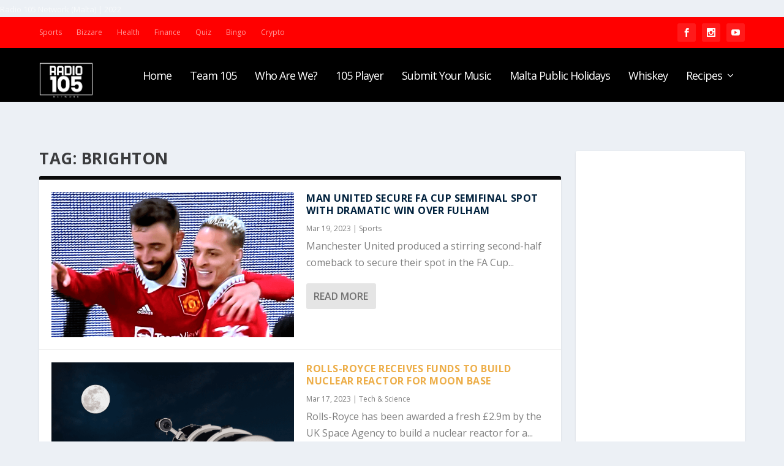

--- FILE ---
content_type: text/html; charset=utf-8
request_url: https://www.google.com/recaptcha/api2/aframe
body_size: 265
content:
<!DOCTYPE HTML><html><head><meta http-equiv="content-type" content="text/html; charset=UTF-8"></head><body><script nonce="igoQ5j4uDyoax-SI1YNmxg">/** Anti-fraud and anti-abuse applications only. See google.com/recaptcha */ try{var clients={'sodar':'https://pagead2.googlesyndication.com/pagead/sodar?'};window.addEventListener("message",function(a){try{if(a.source===window.parent){var b=JSON.parse(a.data);var c=clients[b['id']];if(c){var d=document.createElement('img');d.src=c+b['params']+'&rc='+(localStorage.getItem("rc::a")?sessionStorage.getItem("rc::b"):"");window.document.body.appendChild(d);sessionStorage.setItem("rc::e",parseInt(sessionStorage.getItem("rc::e")||0)+1);localStorage.setItem("rc::h",'1764088572944');}}}catch(b){}});window.parent.postMessage("_grecaptcha_ready", "*");}catch(b){}</script></body></html>

--- FILE ---
content_type: application/javascript; charset=utf-8
request_url: https://fundingchoicesmessages.google.com/f/AGSKWxU3zniMNrNGr17YiZfvaUCsHSWG4IR-B5VwatcG3eUpAo-Ijg6kaIpCiRIw9HWX2Jl1LMmQdIzf4ZitYA1cAlDLDDfSUGKNHuRosu0hTVtQEycH2tNlbJRTXctn7OFtdENknDaqUQ==?fccs=W251bGwsbnVsbCxudWxsLG51bGwsbnVsbCxudWxsLFsxNzY0MDg4NTczLDI2MTAwMDAwMF0sbnVsbCxudWxsLG51bGwsW251bGwsWzcsOSw2XSxudWxsLDIsbnVsbCwiZW4iLG51bGwsbnVsbCxudWxsLG51bGwsbnVsbCwxXSwiaHR0cHM6Ly9yYWRpbzEwNS5tdC90YWcvYnJpZ2h0b24vIixudWxsLFtbOCwiWXVQelZ1eDV4bmMiXSxbOSwiZW4tVVMiXSxbMTksIjIiXSxbMTcsIlswXSJdLFsyNCwiIl0sWzI5LCJmYWxzZSJdXV0
body_size: 214
content:
if (typeof __googlefc.fcKernelManager.run === 'function') {"use strict";this.default_ContributorServingResponseClientJs=this.default_ContributorServingResponseClientJs||{};(function(_){var window=this;
try{
var gp=function(a){this.A=_.t(a)};_.u(gp,_.J);var hp=function(a){this.A=_.t(a)};_.u(hp,_.J);hp.prototype.getWhitelistStatus=function(){return _.F(this,2)};var ip=function(a){this.A=_.t(a)};_.u(ip,_.J);var jp=_.Yc(ip),kp=function(a,b,c){this.B=a;this.j=_.A(b,gp,1);this.l=_.A(b,_.Hk,3);this.F=_.A(b,hp,4);a=this.B.location.hostname;this.D=_.Gg(this.j,2)&&_.O(this.j,2)!==""?_.O(this.j,2):a;a=new _.Qg(_.Ik(this.l));this.C=new _.ch(_.q.document,this.D,a);this.console=null;this.o=new _.cp(this.B,c,a)};
kp.prototype.run=function(){if(_.O(this.j,3)){var a=this.C,b=_.O(this.j,3),c=_.eh(a),d=new _.Wg;b=_.jg(d,1,b);c=_.D(c,1,b);_.ih(a,c)}else _.fh(this.C,"FCNEC");_.ep(this.o,_.A(this.l,_.Ae,1),this.l.getDefaultConsentRevocationText(),this.l.getDefaultConsentRevocationCloseText(),this.l.getDefaultConsentRevocationAttestationText(),this.D);_.fp(this.o,_.F(this.F,1),this.F.getWhitelistStatus());var e;a=(e=this.B.googlefc)==null?void 0:e.__executeManualDeployment;a!==void 0&&typeof a==="function"&&_.Jo(this.o.G,
"manualDeploymentApi")};var lp=function(){};lp.prototype.run=function(a,b,c){var d;return _.v(function(e){d=jp(b);(new kp(a,d,c)).run();return e.return({})})};_.Lk(7,new lp);
}catch(e){_._DumpException(e)}
}).call(this,this.default_ContributorServingResponseClientJs);
// Google Inc.

//# sourceURL=/_/mss/boq-content-ads-contributor/_/js/k=boq-content-ads-contributor.ContributorServingResponseClientJs.en_US.YuPzVux5xnc.es5.O/d=1/exm=ad_blocking_detection_executable,kernel_loader,loader_js_executable,web_iab_tcf_v2_signal_executable/ed=1/rs=AJlcJMzXRkGhK1SzoL5mPHKF3E2p3YVyJA/m=cookie_refresh_executable
__googlefc.fcKernelManager.run('\x5b\x5b\x5b7,\x22\x5b\x5bnull,\\\x22radio105.mt\\\x22,\\\x22AKsRol_0FxXu2k2xmvZP4j2_xtrOvTRLubZsxjHeZpWCHbv_ViVOWF2HYX0fmwL80WD4zMQEQi51_sCFslfNqSL_q5BIJ5OKjf7FzeaP8XmHV1KloR2xZu-4IKONRNROCd2wrkchRS4eprza1hexYT9Y1yNrqsjaCw\\\\u003d\\\\u003d\\\x22\x5d,null,\x5b\x5bnull,null,null,\\\x22https:\/\/fundingchoicesmessages.google.com\/f\/AGSKWxUzCFcniqZzh72ag-PT-SU6Ac75WkJZ7UOYYuzvV4_KYg6mdorcyLHjqlWU3oFKQhqhRxhIaOD1hRO2Wg6myXX0JNCmaxNKfasZuX9fKgp5ElyIOel0h0WyU9fQQ6Jn3nIA4nSFsQ\\\\u003d\\\\u003d\\\x22\x5d,null,null,\x5bnull,null,null,\\\x22https:\/\/fundingchoicesmessages.google.com\/el\/AGSKWxWuRNGI3blVKpDxmfkjtps_TZ491L8cHDJoxwRzar3Zz8cOkKoTUQzRGfp6bwMfe8qURxcdWmAKyGbU_D6ZBMzJJQkVX0jNSHFKoAWd1olpNKe99qS3392ULnroQg6oFLZm_sqKoA\\\\u003d\\\\u003d\\\x22\x5d,null,\x5bnull,\x5b7,9,6\x5d,null,2,null,\\\x22en\\\x22,null,null,null,null,null,1\x5d,null,\\\x22Privacy and cookie settings\\\x22,\\\x22Close\\\x22,null,null,null,\\\x22Managed by Google. Complies with IAB TCF. CMP ID: 300\\\x22\x5d,\x5b3,1\x5d\x5d\x22\x5d\x5d,\x5bnull,null,null,\x22https:\/\/fundingchoicesmessages.google.com\/f\/AGSKWxVqXMwavmeRSWg5I62KS-L2qgH4OHgOgylfCIrTI8W0-YVSSuGREqIn9EeSusS3ZaNh7Nir9EWxtOmQSmAGTEU9Qhz1tcmw7_x1Iy28vvMKQsGyCdoluP2Z21Kp0v3O3orjbDqalQ\\u003d\\u003d\x22\x5d\x5d');}

--- FILE ---
content_type: text/javascript
request_url: https://radio105.mt/wp-content/plugins/accessibility-font-resizer//js/script.js?ver=1.0
body_size: 841
content:
/*************************************************************************************************
 * Accessibility Font Resizer
 * 
 * Project URL : https://github.com/SatelliteWP/accessibility-font-resizer
 * 
 * By SatelliteWP - 2019
 * https://www.SatelliteWP.som
 * 
 ************************************************************************************************/

/**
 * When document is ready
 */
jQuery(document).ready(function($) {
    
    // Direct call to normal size
    $('#afr_normal, .afr_normal, #afr-normal, .arf-normal, .afr-normal').click(function(e) {
        if (afr_debug) { console.log('AFR - Click normal size'); }
        afr(afr_sizes['n']);
        e.preventDefault();
    });

    // Direct call to large size
    $('#afr_large, .afr_large, #afr-large, .afr-large').click(function(e) {
        if (afr_debug) { console.log('AFR - Click large size'); }
        afr(afr_sizes['l']);
        e.preventDefault();
    });

    // Direct call to very large size
    $('#afr_xlarge, .afr_xlarge, #afr-xlarge, .afr-xlarge').click(function(e) {
        if (afr_debug) { console.log('AFR - Click very large size'); }
        afr(afr_sizes['xl']);
        e.preventDefault();
    });

    // setup
    afr(afr_sizes['n'], true);
    
    // Get previously set size
    var s = afr_gc('afr_size');

    // Set size if previously set
    if (s) afr(s);				
});

/**
 * Change font size (or  setup)
 * 
 * @param {int} size Size in percentage
 * @param {boolean} setup Setup time ?
 */
function afr(size, setup) {
    setup = (typeof setup == 'undefined') ? false : setup;

    if (typeof size == 'undefined') return;

    var el = jQuery('body'), tags;

    for ( var i = 0 ; i < afr_elems.length ; i++ ) {
        tags = el.find( afr_elems[ i ] );
        for ( var j = 0 ; j < tags.length ; j++ ) {

            if (setup) {
                var ofs = jQuery(tags[ j ]).css('font-size');
                jQuery(tags[ j ]).attr('data-swp-font-size', ofs);
                if (afr_debug) console.log('Original font size: ' + ofs);
            }
            else {
                var sfs = jQuery(tags[ j ]).attr('data-swp-font-size');
                var new_size = parseFloat(sfs) * size / 100;
                var old_size = jQuery(tags[ j ]).css('font-size');
                jQuery(tags[ j ]).css('font-size', new_size + "px");

                if (afr_debug) console.log('change from: ' + old_size + '. To: ' + new_size);

                afr_sc('afr_size', size , afr_days);
            }
        }
    }
    return 1;
}

/**
 * Set cookie value
 * 
 * @param {string} cname Cookie name
 * @param {string} cvalue Cookie value
 * @param {int} expdays Expiration in days
 */
function afr_sc(cname, cvalue, expdays) {
  var d = new Date();
  d.setTime(d.getTime() + (expdays*24*60*60*1000));
  var expires = "expires="+ d.toUTCString();
  document.cookie = cname + "=" + cvalue + ";" + expires + ";path=/";
}

/**
 * Get cookie value
 * 
 * @param {string} cname Cookie name
 * 
 * @returns {string} Value
 */
function afr_gc(cname) {
  var name = cname + "=";
  var decodedCookie = decodeURIComponent(document.cookie);
  var ca = decodedCookie.split(';');
  for(var i = 0; i <ca.length; i++) {
    var c = ca[i];
    while (c.charAt(0) == ' ') {
      c = c.substring(1);
    }
    if (c.indexOf(name) == 0) {
      return c.substring(name.length, c.length);
    }
  }
  return null;
}

--- FILE ---
content_type: application/javascript; charset=utf-8
request_url: https://fundingchoicesmessages.google.com/f/AGSKWxWYWMRt37owp1eBQ1divXJKMv3nRsba-RQFijSYEGa-HYOQG7pUVNHJPB4DJGrjVK1Kpb43AGzGpRTJaXENP-iD2ITxGjvBv3DpViM0cDA4vuuJmu79mh9p06Ni9XownPPa7kVvQuXdxVYl6HOwip7Kwz4DbjEh6EbsPMoyxadr-uU990Ih6vbe0BS1/_/bg_adv_/adserverstore._336x280s.?vmAdID=/ban300.php
body_size: -1290
content:
window['fc3fae67-52a2-40db-a674-6274aee1537f'] = true;